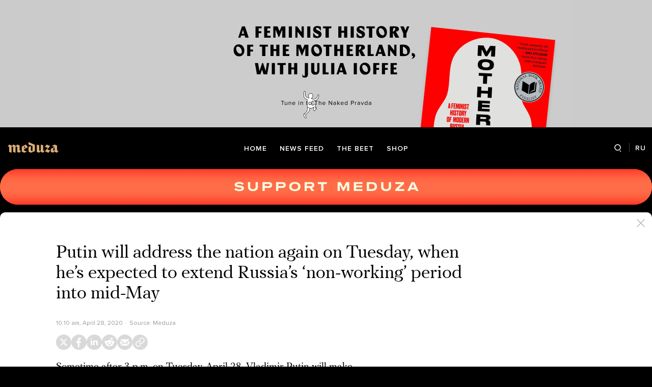

--- FILE ---
content_type: text/html; charset=utf-8
request_url: https://www.google.com/recaptcha/api2/anchor?ar=1&k=6LcM0iEfAAAAABz-lMzNTBlz9P1H-5yeCkeJJhJD&co=aHR0cHM6Ly9tZWR1emEuaW86NDQz&hl=en&v=PoyoqOPhxBO7pBk68S4YbpHZ&size=invisible&anchor-ms=20000&execute-ms=30000&cb=rwpjvzy2zw9w
body_size: 48746
content:
<!DOCTYPE HTML><html dir="ltr" lang="en"><head><meta http-equiv="Content-Type" content="text/html; charset=UTF-8">
<meta http-equiv="X-UA-Compatible" content="IE=edge">
<title>reCAPTCHA</title>
<style type="text/css">
/* cyrillic-ext */
@font-face {
  font-family: 'Roboto';
  font-style: normal;
  font-weight: 400;
  font-stretch: 100%;
  src: url(//fonts.gstatic.com/s/roboto/v48/KFO7CnqEu92Fr1ME7kSn66aGLdTylUAMa3GUBHMdazTgWw.woff2) format('woff2');
  unicode-range: U+0460-052F, U+1C80-1C8A, U+20B4, U+2DE0-2DFF, U+A640-A69F, U+FE2E-FE2F;
}
/* cyrillic */
@font-face {
  font-family: 'Roboto';
  font-style: normal;
  font-weight: 400;
  font-stretch: 100%;
  src: url(//fonts.gstatic.com/s/roboto/v48/KFO7CnqEu92Fr1ME7kSn66aGLdTylUAMa3iUBHMdazTgWw.woff2) format('woff2');
  unicode-range: U+0301, U+0400-045F, U+0490-0491, U+04B0-04B1, U+2116;
}
/* greek-ext */
@font-face {
  font-family: 'Roboto';
  font-style: normal;
  font-weight: 400;
  font-stretch: 100%;
  src: url(//fonts.gstatic.com/s/roboto/v48/KFO7CnqEu92Fr1ME7kSn66aGLdTylUAMa3CUBHMdazTgWw.woff2) format('woff2');
  unicode-range: U+1F00-1FFF;
}
/* greek */
@font-face {
  font-family: 'Roboto';
  font-style: normal;
  font-weight: 400;
  font-stretch: 100%;
  src: url(//fonts.gstatic.com/s/roboto/v48/KFO7CnqEu92Fr1ME7kSn66aGLdTylUAMa3-UBHMdazTgWw.woff2) format('woff2');
  unicode-range: U+0370-0377, U+037A-037F, U+0384-038A, U+038C, U+038E-03A1, U+03A3-03FF;
}
/* math */
@font-face {
  font-family: 'Roboto';
  font-style: normal;
  font-weight: 400;
  font-stretch: 100%;
  src: url(//fonts.gstatic.com/s/roboto/v48/KFO7CnqEu92Fr1ME7kSn66aGLdTylUAMawCUBHMdazTgWw.woff2) format('woff2');
  unicode-range: U+0302-0303, U+0305, U+0307-0308, U+0310, U+0312, U+0315, U+031A, U+0326-0327, U+032C, U+032F-0330, U+0332-0333, U+0338, U+033A, U+0346, U+034D, U+0391-03A1, U+03A3-03A9, U+03B1-03C9, U+03D1, U+03D5-03D6, U+03F0-03F1, U+03F4-03F5, U+2016-2017, U+2034-2038, U+203C, U+2040, U+2043, U+2047, U+2050, U+2057, U+205F, U+2070-2071, U+2074-208E, U+2090-209C, U+20D0-20DC, U+20E1, U+20E5-20EF, U+2100-2112, U+2114-2115, U+2117-2121, U+2123-214F, U+2190, U+2192, U+2194-21AE, U+21B0-21E5, U+21F1-21F2, U+21F4-2211, U+2213-2214, U+2216-22FF, U+2308-230B, U+2310, U+2319, U+231C-2321, U+2336-237A, U+237C, U+2395, U+239B-23B7, U+23D0, U+23DC-23E1, U+2474-2475, U+25AF, U+25B3, U+25B7, U+25BD, U+25C1, U+25CA, U+25CC, U+25FB, U+266D-266F, U+27C0-27FF, U+2900-2AFF, U+2B0E-2B11, U+2B30-2B4C, U+2BFE, U+3030, U+FF5B, U+FF5D, U+1D400-1D7FF, U+1EE00-1EEFF;
}
/* symbols */
@font-face {
  font-family: 'Roboto';
  font-style: normal;
  font-weight: 400;
  font-stretch: 100%;
  src: url(//fonts.gstatic.com/s/roboto/v48/KFO7CnqEu92Fr1ME7kSn66aGLdTylUAMaxKUBHMdazTgWw.woff2) format('woff2');
  unicode-range: U+0001-000C, U+000E-001F, U+007F-009F, U+20DD-20E0, U+20E2-20E4, U+2150-218F, U+2190, U+2192, U+2194-2199, U+21AF, U+21E6-21F0, U+21F3, U+2218-2219, U+2299, U+22C4-22C6, U+2300-243F, U+2440-244A, U+2460-24FF, U+25A0-27BF, U+2800-28FF, U+2921-2922, U+2981, U+29BF, U+29EB, U+2B00-2BFF, U+4DC0-4DFF, U+FFF9-FFFB, U+10140-1018E, U+10190-1019C, U+101A0, U+101D0-101FD, U+102E0-102FB, U+10E60-10E7E, U+1D2C0-1D2D3, U+1D2E0-1D37F, U+1F000-1F0FF, U+1F100-1F1AD, U+1F1E6-1F1FF, U+1F30D-1F30F, U+1F315, U+1F31C, U+1F31E, U+1F320-1F32C, U+1F336, U+1F378, U+1F37D, U+1F382, U+1F393-1F39F, U+1F3A7-1F3A8, U+1F3AC-1F3AF, U+1F3C2, U+1F3C4-1F3C6, U+1F3CA-1F3CE, U+1F3D4-1F3E0, U+1F3ED, U+1F3F1-1F3F3, U+1F3F5-1F3F7, U+1F408, U+1F415, U+1F41F, U+1F426, U+1F43F, U+1F441-1F442, U+1F444, U+1F446-1F449, U+1F44C-1F44E, U+1F453, U+1F46A, U+1F47D, U+1F4A3, U+1F4B0, U+1F4B3, U+1F4B9, U+1F4BB, U+1F4BF, U+1F4C8-1F4CB, U+1F4D6, U+1F4DA, U+1F4DF, U+1F4E3-1F4E6, U+1F4EA-1F4ED, U+1F4F7, U+1F4F9-1F4FB, U+1F4FD-1F4FE, U+1F503, U+1F507-1F50B, U+1F50D, U+1F512-1F513, U+1F53E-1F54A, U+1F54F-1F5FA, U+1F610, U+1F650-1F67F, U+1F687, U+1F68D, U+1F691, U+1F694, U+1F698, U+1F6AD, U+1F6B2, U+1F6B9-1F6BA, U+1F6BC, U+1F6C6-1F6CF, U+1F6D3-1F6D7, U+1F6E0-1F6EA, U+1F6F0-1F6F3, U+1F6F7-1F6FC, U+1F700-1F7FF, U+1F800-1F80B, U+1F810-1F847, U+1F850-1F859, U+1F860-1F887, U+1F890-1F8AD, U+1F8B0-1F8BB, U+1F8C0-1F8C1, U+1F900-1F90B, U+1F93B, U+1F946, U+1F984, U+1F996, U+1F9E9, U+1FA00-1FA6F, U+1FA70-1FA7C, U+1FA80-1FA89, U+1FA8F-1FAC6, U+1FACE-1FADC, U+1FADF-1FAE9, U+1FAF0-1FAF8, U+1FB00-1FBFF;
}
/* vietnamese */
@font-face {
  font-family: 'Roboto';
  font-style: normal;
  font-weight: 400;
  font-stretch: 100%;
  src: url(//fonts.gstatic.com/s/roboto/v48/KFO7CnqEu92Fr1ME7kSn66aGLdTylUAMa3OUBHMdazTgWw.woff2) format('woff2');
  unicode-range: U+0102-0103, U+0110-0111, U+0128-0129, U+0168-0169, U+01A0-01A1, U+01AF-01B0, U+0300-0301, U+0303-0304, U+0308-0309, U+0323, U+0329, U+1EA0-1EF9, U+20AB;
}
/* latin-ext */
@font-face {
  font-family: 'Roboto';
  font-style: normal;
  font-weight: 400;
  font-stretch: 100%;
  src: url(//fonts.gstatic.com/s/roboto/v48/KFO7CnqEu92Fr1ME7kSn66aGLdTylUAMa3KUBHMdazTgWw.woff2) format('woff2');
  unicode-range: U+0100-02BA, U+02BD-02C5, U+02C7-02CC, U+02CE-02D7, U+02DD-02FF, U+0304, U+0308, U+0329, U+1D00-1DBF, U+1E00-1E9F, U+1EF2-1EFF, U+2020, U+20A0-20AB, U+20AD-20C0, U+2113, U+2C60-2C7F, U+A720-A7FF;
}
/* latin */
@font-face {
  font-family: 'Roboto';
  font-style: normal;
  font-weight: 400;
  font-stretch: 100%;
  src: url(//fonts.gstatic.com/s/roboto/v48/KFO7CnqEu92Fr1ME7kSn66aGLdTylUAMa3yUBHMdazQ.woff2) format('woff2');
  unicode-range: U+0000-00FF, U+0131, U+0152-0153, U+02BB-02BC, U+02C6, U+02DA, U+02DC, U+0304, U+0308, U+0329, U+2000-206F, U+20AC, U+2122, U+2191, U+2193, U+2212, U+2215, U+FEFF, U+FFFD;
}
/* cyrillic-ext */
@font-face {
  font-family: 'Roboto';
  font-style: normal;
  font-weight: 500;
  font-stretch: 100%;
  src: url(//fonts.gstatic.com/s/roboto/v48/KFO7CnqEu92Fr1ME7kSn66aGLdTylUAMa3GUBHMdazTgWw.woff2) format('woff2');
  unicode-range: U+0460-052F, U+1C80-1C8A, U+20B4, U+2DE0-2DFF, U+A640-A69F, U+FE2E-FE2F;
}
/* cyrillic */
@font-face {
  font-family: 'Roboto';
  font-style: normal;
  font-weight: 500;
  font-stretch: 100%;
  src: url(//fonts.gstatic.com/s/roboto/v48/KFO7CnqEu92Fr1ME7kSn66aGLdTylUAMa3iUBHMdazTgWw.woff2) format('woff2');
  unicode-range: U+0301, U+0400-045F, U+0490-0491, U+04B0-04B1, U+2116;
}
/* greek-ext */
@font-face {
  font-family: 'Roboto';
  font-style: normal;
  font-weight: 500;
  font-stretch: 100%;
  src: url(//fonts.gstatic.com/s/roboto/v48/KFO7CnqEu92Fr1ME7kSn66aGLdTylUAMa3CUBHMdazTgWw.woff2) format('woff2');
  unicode-range: U+1F00-1FFF;
}
/* greek */
@font-face {
  font-family: 'Roboto';
  font-style: normal;
  font-weight: 500;
  font-stretch: 100%;
  src: url(//fonts.gstatic.com/s/roboto/v48/KFO7CnqEu92Fr1ME7kSn66aGLdTylUAMa3-UBHMdazTgWw.woff2) format('woff2');
  unicode-range: U+0370-0377, U+037A-037F, U+0384-038A, U+038C, U+038E-03A1, U+03A3-03FF;
}
/* math */
@font-face {
  font-family: 'Roboto';
  font-style: normal;
  font-weight: 500;
  font-stretch: 100%;
  src: url(//fonts.gstatic.com/s/roboto/v48/KFO7CnqEu92Fr1ME7kSn66aGLdTylUAMawCUBHMdazTgWw.woff2) format('woff2');
  unicode-range: U+0302-0303, U+0305, U+0307-0308, U+0310, U+0312, U+0315, U+031A, U+0326-0327, U+032C, U+032F-0330, U+0332-0333, U+0338, U+033A, U+0346, U+034D, U+0391-03A1, U+03A3-03A9, U+03B1-03C9, U+03D1, U+03D5-03D6, U+03F0-03F1, U+03F4-03F5, U+2016-2017, U+2034-2038, U+203C, U+2040, U+2043, U+2047, U+2050, U+2057, U+205F, U+2070-2071, U+2074-208E, U+2090-209C, U+20D0-20DC, U+20E1, U+20E5-20EF, U+2100-2112, U+2114-2115, U+2117-2121, U+2123-214F, U+2190, U+2192, U+2194-21AE, U+21B0-21E5, U+21F1-21F2, U+21F4-2211, U+2213-2214, U+2216-22FF, U+2308-230B, U+2310, U+2319, U+231C-2321, U+2336-237A, U+237C, U+2395, U+239B-23B7, U+23D0, U+23DC-23E1, U+2474-2475, U+25AF, U+25B3, U+25B7, U+25BD, U+25C1, U+25CA, U+25CC, U+25FB, U+266D-266F, U+27C0-27FF, U+2900-2AFF, U+2B0E-2B11, U+2B30-2B4C, U+2BFE, U+3030, U+FF5B, U+FF5D, U+1D400-1D7FF, U+1EE00-1EEFF;
}
/* symbols */
@font-face {
  font-family: 'Roboto';
  font-style: normal;
  font-weight: 500;
  font-stretch: 100%;
  src: url(//fonts.gstatic.com/s/roboto/v48/KFO7CnqEu92Fr1ME7kSn66aGLdTylUAMaxKUBHMdazTgWw.woff2) format('woff2');
  unicode-range: U+0001-000C, U+000E-001F, U+007F-009F, U+20DD-20E0, U+20E2-20E4, U+2150-218F, U+2190, U+2192, U+2194-2199, U+21AF, U+21E6-21F0, U+21F3, U+2218-2219, U+2299, U+22C4-22C6, U+2300-243F, U+2440-244A, U+2460-24FF, U+25A0-27BF, U+2800-28FF, U+2921-2922, U+2981, U+29BF, U+29EB, U+2B00-2BFF, U+4DC0-4DFF, U+FFF9-FFFB, U+10140-1018E, U+10190-1019C, U+101A0, U+101D0-101FD, U+102E0-102FB, U+10E60-10E7E, U+1D2C0-1D2D3, U+1D2E0-1D37F, U+1F000-1F0FF, U+1F100-1F1AD, U+1F1E6-1F1FF, U+1F30D-1F30F, U+1F315, U+1F31C, U+1F31E, U+1F320-1F32C, U+1F336, U+1F378, U+1F37D, U+1F382, U+1F393-1F39F, U+1F3A7-1F3A8, U+1F3AC-1F3AF, U+1F3C2, U+1F3C4-1F3C6, U+1F3CA-1F3CE, U+1F3D4-1F3E0, U+1F3ED, U+1F3F1-1F3F3, U+1F3F5-1F3F7, U+1F408, U+1F415, U+1F41F, U+1F426, U+1F43F, U+1F441-1F442, U+1F444, U+1F446-1F449, U+1F44C-1F44E, U+1F453, U+1F46A, U+1F47D, U+1F4A3, U+1F4B0, U+1F4B3, U+1F4B9, U+1F4BB, U+1F4BF, U+1F4C8-1F4CB, U+1F4D6, U+1F4DA, U+1F4DF, U+1F4E3-1F4E6, U+1F4EA-1F4ED, U+1F4F7, U+1F4F9-1F4FB, U+1F4FD-1F4FE, U+1F503, U+1F507-1F50B, U+1F50D, U+1F512-1F513, U+1F53E-1F54A, U+1F54F-1F5FA, U+1F610, U+1F650-1F67F, U+1F687, U+1F68D, U+1F691, U+1F694, U+1F698, U+1F6AD, U+1F6B2, U+1F6B9-1F6BA, U+1F6BC, U+1F6C6-1F6CF, U+1F6D3-1F6D7, U+1F6E0-1F6EA, U+1F6F0-1F6F3, U+1F6F7-1F6FC, U+1F700-1F7FF, U+1F800-1F80B, U+1F810-1F847, U+1F850-1F859, U+1F860-1F887, U+1F890-1F8AD, U+1F8B0-1F8BB, U+1F8C0-1F8C1, U+1F900-1F90B, U+1F93B, U+1F946, U+1F984, U+1F996, U+1F9E9, U+1FA00-1FA6F, U+1FA70-1FA7C, U+1FA80-1FA89, U+1FA8F-1FAC6, U+1FACE-1FADC, U+1FADF-1FAE9, U+1FAF0-1FAF8, U+1FB00-1FBFF;
}
/* vietnamese */
@font-face {
  font-family: 'Roboto';
  font-style: normal;
  font-weight: 500;
  font-stretch: 100%;
  src: url(//fonts.gstatic.com/s/roboto/v48/KFO7CnqEu92Fr1ME7kSn66aGLdTylUAMa3OUBHMdazTgWw.woff2) format('woff2');
  unicode-range: U+0102-0103, U+0110-0111, U+0128-0129, U+0168-0169, U+01A0-01A1, U+01AF-01B0, U+0300-0301, U+0303-0304, U+0308-0309, U+0323, U+0329, U+1EA0-1EF9, U+20AB;
}
/* latin-ext */
@font-face {
  font-family: 'Roboto';
  font-style: normal;
  font-weight: 500;
  font-stretch: 100%;
  src: url(//fonts.gstatic.com/s/roboto/v48/KFO7CnqEu92Fr1ME7kSn66aGLdTylUAMa3KUBHMdazTgWw.woff2) format('woff2');
  unicode-range: U+0100-02BA, U+02BD-02C5, U+02C7-02CC, U+02CE-02D7, U+02DD-02FF, U+0304, U+0308, U+0329, U+1D00-1DBF, U+1E00-1E9F, U+1EF2-1EFF, U+2020, U+20A0-20AB, U+20AD-20C0, U+2113, U+2C60-2C7F, U+A720-A7FF;
}
/* latin */
@font-face {
  font-family: 'Roboto';
  font-style: normal;
  font-weight: 500;
  font-stretch: 100%;
  src: url(//fonts.gstatic.com/s/roboto/v48/KFO7CnqEu92Fr1ME7kSn66aGLdTylUAMa3yUBHMdazQ.woff2) format('woff2');
  unicode-range: U+0000-00FF, U+0131, U+0152-0153, U+02BB-02BC, U+02C6, U+02DA, U+02DC, U+0304, U+0308, U+0329, U+2000-206F, U+20AC, U+2122, U+2191, U+2193, U+2212, U+2215, U+FEFF, U+FFFD;
}
/* cyrillic-ext */
@font-face {
  font-family: 'Roboto';
  font-style: normal;
  font-weight: 900;
  font-stretch: 100%;
  src: url(//fonts.gstatic.com/s/roboto/v48/KFO7CnqEu92Fr1ME7kSn66aGLdTylUAMa3GUBHMdazTgWw.woff2) format('woff2');
  unicode-range: U+0460-052F, U+1C80-1C8A, U+20B4, U+2DE0-2DFF, U+A640-A69F, U+FE2E-FE2F;
}
/* cyrillic */
@font-face {
  font-family: 'Roboto';
  font-style: normal;
  font-weight: 900;
  font-stretch: 100%;
  src: url(//fonts.gstatic.com/s/roboto/v48/KFO7CnqEu92Fr1ME7kSn66aGLdTylUAMa3iUBHMdazTgWw.woff2) format('woff2');
  unicode-range: U+0301, U+0400-045F, U+0490-0491, U+04B0-04B1, U+2116;
}
/* greek-ext */
@font-face {
  font-family: 'Roboto';
  font-style: normal;
  font-weight: 900;
  font-stretch: 100%;
  src: url(//fonts.gstatic.com/s/roboto/v48/KFO7CnqEu92Fr1ME7kSn66aGLdTylUAMa3CUBHMdazTgWw.woff2) format('woff2');
  unicode-range: U+1F00-1FFF;
}
/* greek */
@font-face {
  font-family: 'Roboto';
  font-style: normal;
  font-weight: 900;
  font-stretch: 100%;
  src: url(//fonts.gstatic.com/s/roboto/v48/KFO7CnqEu92Fr1ME7kSn66aGLdTylUAMa3-UBHMdazTgWw.woff2) format('woff2');
  unicode-range: U+0370-0377, U+037A-037F, U+0384-038A, U+038C, U+038E-03A1, U+03A3-03FF;
}
/* math */
@font-face {
  font-family: 'Roboto';
  font-style: normal;
  font-weight: 900;
  font-stretch: 100%;
  src: url(//fonts.gstatic.com/s/roboto/v48/KFO7CnqEu92Fr1ME7kSn66aGLdTylUAMawCUBHMdazTgWw.woff2) format('woff2');
  unicode-range: U+0302-0303, U+0305, U+0307-0308, U+0310, U+0312, U+0315, U+031A, U+0326-0327, U+032C, U+032F-0330, U+0332-0333, U+0338, U+033A, U+0346, U+034D, U+0391-03A1, U+03A3-03A9, U+03B1-03C9, U+03D1, U+03D5-03D6, U+03F0-03F1, U+03F4-03F5, U+2016-2017, U+2034-2038, U+203C, U+2040, U+2043, U+2047, U+2050, U+2057, U+205F, U+2070-2071, U+2074-208E, U+2090-209C, U+20D0-20DC, U+20E1, U+20E5-20EF, U+2100-2112, U+2114-2115, U+2117-2121, U+2123-214F, U+2190, U+2192, U+2194-21AE, U+21B0-21E5, U+21F1-21F2, U+21F4-2211, U+2213-2214, U+2216-22FF, U+2308-230B, U+2310, U+2319, U+231C-2321, U+2336-237A, U+237C, U+2395, U+239B-23B7, U+23D0, U+23DC-23E1, U+2474-2475, U+25AF, U+25B3, U+25B7, U+25BD, U+25C1, U+25CA, U+25CC, U+25FB, U+266D-266F, U+27C0-27FF, U+2900-2AFF, U+2B0E-2B11, U+2B30-2B4C, U+2BFE, U+3030, U+FF5B, U+FF5D, U+1D400-1D7FF, U+1EE00-1EEFF;
}
/* symbols */
@font-face {
  font-family: 'Roboto';
  font-style: normal;
  font-weight: 900;
  font-stretch: 100%;
  src: url(//fonts.gstatic.com/s/roboto/v48/KFO7CnqEu92Fr1ME7kSn66aGLdTylUAMaxKUBHMdazTgWw.woff2) format('woff2');
  unicode-range: U+0001-000C, U+000E-001F, U+007F-009F, U+20DD-20E0, U+20E2-20E4, U+2150-218F, U+2190, U+2192, U+2194-2199, U+21AF, U+21E6-21F0, U+21F3, U+2218-2219, U+2299, U+22C4-22C6, U+2300-243F, U+2440-244A, U+2460-24FF, U+25A0-27BF, U+2800-28FF, U+2921-2922, U+2981, U+29BF, U+29EB, U+2B00-2BFF, U+4DC0-4DFF, U+FFF9-FFFB, U+10140-1018E, U+10190-1019C, U+101A0, U+101D0-101FD, U+102E0-102FB, U+10E60-10E7E, U+1D2C0-1D2D3, U+1D2E0-1D37F, U+1F000-1F0FF, U+1F100-1F1AD, U+1F1E6-1F1FF, U+1F30D-1F30F, U+1F315, U+1F31C, U+1F31E, U+1F320-1F32C, U+1F336, U+1F378, U+1F37D, U+1F382, U+1F393-1F39F, U+1F3A7-1F3A8, U+1F3AC-1F3AF, U+1F3C2, U+1F3C4-1F3C6, U+1F3CA-1F3CE, U+1F3D4-1F3E0, U+1F3ED, U+1F3F1-1F3F3, U+1F3F5-1F3F7, U+1F408, U+1F415, U+1F41F, U+1F426, U+1F43F, U+1F441-1F442, U+1F444, U+1F446-1F449, U+1F44C-1F44E, U+1F453, U+1F46A, U+1F47D, U+1F4A3, U+1F4B0, U+1F4B3, U+1F4B9, U+1F4BB, U+1F4BF, U+1F4C8-1F4CB, U+1F4D6, U+1F4DA, U+1F4DF, U+1F4E3-1F4E6, U+1F4EA-1F4ED, U+1F4F7, U+1F4F9-1F4FB, U+1F4FD-1F4FE, U+1F503, U+1F507-1F50B, U+1F50D, U+1F512-1F513, U+1F53E-1F54A, U+1F54F-1F5FA, U+1F610, U+1F650-1F67F, U+1F687, U+1F68D, U+1F691, U+1F694, U+1F698, U+1F6AD, U+1F6B2, U+1F6B9-1F6BA, U+1F6BC, U+1F6C6-1F6CF, U+1F6D3-1F6D7, U+1F6E0-1F6EA, U+1F6F0-1F6F3, U+1F6F7-1F6FC, U+1F700-1F7FF, U+1F800-1F80B, U+1F810-1F847, U+1F850-1F859, U+1F860-1F887, U+1F890-1F8AD, U+1F8B0-1F8BB, U+1F8C0-1F8C1, U+1F900-1F90B, U+1F93B, U+1F946, U+1F984, U+1F996, U+1F9E9, U+1FA00-1FA6F, U+1FA70-1FA7C, U+1FA80-1FA89, U+1FA8F-1FAC6, U+1FACE-1FADC, U+1FADF-1FAE9, U+1FAF0-1FAF8, U+1FB00-1FBFF;
}
/* vietnamese */
@font-face {
  font-family: 'Roboto';
  font-style: normal;
  font-weight: 900;
  font-stretch: 100%;
  src: url(//fonts.gstatic.com/s/roboto/v48/KFO7CnqEu92Fr1ME7kSn66aGLdTylUAMa3OUBHMdazTgWw.woff2) format('woff2');
  unicode-range: U+0102-0103, U+0110-0111, U+0128-0129, U+0168-0169, U+01A0-01A1, U+01AF-01B0, U+0300-0301, U+0303-0304, U+0308-0309, U+0323, U+0329, U+1EA0-1EF9, U+20AB;
}
/* latin-ext */
@font-face {
  font-family: 'Roboto';
  font-style: normal;
  font-weight: 900;
  font-stretch: 100%;
  src: url(//fonts.gstatic.com/s/roboto/v48/KFO7CnqEu92Fr1ME7kSn66aGLdTylUAMa3KUBHMdazTgWw.woff2) format('woff2');
  unicode-range: U+0100-02BA, U+02BD-02C5, U+02C7-02CC, U+02CE-02D7, U+02DD-02FF, U+0304, U+0308, U+0329, U+1D00-1DBF, U+1E00-1E9F, U+1EF2-1EFF, U+2020, U+20A0-20AB, U+20AD-20C0, U+2113, U+2C60-2C7F, U+A720-A7FF;
}
/* latin */
@font-face {
  font-family: 'Roboto';
  font-style: normal;
  font-weight: 900;
  font-stretch: 100%;
  src: url(//fonts.gstatic.com/s/roboto/v48/KFO7CnqEu92Fr1ME7kSn66aGLdTylUAMa3yUBHMdazQ.woff2) format('woff2');
  unicode-range: U+0000-00FF, U+0131, U+0152-0153, U+02BB-02BC, U+02C6, U+02DA, U+02DC, U+0304, U+0308, U+0329, U+2000-206F, U+20AC, U+2122, U+2191, U+2193, U+2212, U+2215, U+FEFF, U+FFFD;
}

</style>
<link rel="stylesheet" type="text/css" href="https://www.gstatic.com/recaptcha/releases/PoyoqOPhxBO7pBk68S4YbpHZ/styles__ltr.css">
<script nonce="TgNqO_XIn3VXQ6YtAnrsLw" type="text/javascript">window['__recaptcha_api'] = 'https://www.google.com/recaptcha/api2/';</script>
<script type="text/javascript" src="https://www.gstatic.com/recaptcha/releases/PoyoqOPhxBO7pBk68S4YbpHZ/recaptcha__en.js" nonce="TgNqO_XIn3VXQ6YtAnrsLw">
      
    </script></head>
<body><div id="rc-anchor-alert" class="rc-anchor-alert"></div>
<input type="hidden" id="recaptcha-token" value="[base64]">
<script type="text/javascript" nonce="TgNqO_XIn3VXQ6YtAnrsLw">
      recaptcha.anchor.Main.init("[\x22ainput\x22,[\x22bgdata\x22,\x22\x22,\[base64]/[base64]/[base64]/bmV3IHJbeF0oY1swXSk6RT09Mj9uZXcgclt4XShjWzBdLGNbMV0pOkU9PTM/bmV3IHJbeF0oY1swXSxjWzFdLGNbMl0pOkU9PTQ/[base64]/[base64]/[base64]/[base64]/[base64]/[base64]/[base64]/[base64]\x22,\[base64]\\u003d\\u003d\x22,\x22N8KLwr0kw7Uowpk5HcKzcjkMwr3DmMKxw6LCulHDvMK1wqg6w5gbY30Kwq0VNGVkbsKBwpHDkhDCpMO4McONwpx3wqDDpQJKwojDssKQwpJ9KcOITcKiwrxzw4DDg8KsGcKsCCIew4AOwr/Ch8OlAsOwwofCicKCwrHCmwYiOMKGw4g5VTpnwpDCiQ3DtgPCv8KnWHjCgDrCncKtCilecCQfcMKxw5ZhwrVHKBPDsWJ/w5XChgF0wrDCtgbDhMOTdzFrwpoaeWYmw4xRasKVfsKgw7F2AsOuCjrCv1tqLBHDqsOwEcK8cFQPQD3DocOPO03CiWLCgXTDtngtwojDs8OxdMOIw5DDgcOhw4/DpFQuw6rCpzbDsBHCux1zw7kzw6zDrMOkwpnDq8OLWsKgw6TDk8OHwobDv1JLUgnCu8KycMOVwo9YamZpw4pdF0TDh8OWw6jDlsOYHUTCkAPDpnDClsOawqAYQAvDpsOVw7x/w43Dk04uPsK9w6ElBQPDoltqwq/Cs8O7O8KSRcKjw4YBQ8Oiw7/Dt8O0w4VCcsKfw7bDtRhoSsKtwqDCmmjCmsKQWUJkZ8ORH8Kuw4t7I8KzwpojZFAiw7shwr07w4/[base64]/J8KWVsOlHMO2R8OcQi1vNC90wok9LcKabcKEfcOgwpvDkcOqw6EkwoLCvggyw6U2w4XCncKJTMKXHGc8wpjCtSo4ZUF+YBIww6ZAdMOnw7fDsyfDlFvCkF8oCcOFO8KBw6/DuMKpVjLDj8KKUnfDk8OPFMOrHj4/NMO6wpDDosKWwqrCvnDDkcO9DcKHw5TDisKpb8KOC8K2w6VqE3MWw7bCoEHCq8OOQ1bDnWvCn349w4nDgC1BH8K/wozCo1nCow5rw6Y7wrPCh23CkwLDhWLDvMKOBsOUw59RfsOPKUjDtMO+w6/DrHgoBsOQworDg1jCjn1lOcKHYlTDkMKJfDnCrSzDiMKNO8O6wqREHz3CuwDCpCpLw6zDuEXDmMOZwqwQHxZhWgxMAh4DEcOew4spRkLDl8OFw5/[base64]/[base64]/ClsOmTkfDjcKUwoTCrsKOw49vwps5e3g9wp7Di0stDcK9dMK/fsOZw7wNcjLCvGBBNX91wp3CjcKew5xId8KZcAsfDSgCTcOjCTA8MMOdV8O2HiA/[base64]/DugTDswTDocOlwqfDjcKjOx0kLMO+w7LDv8K0w6HCocOZc2rDi3fCgsKsYMK8woJMwqfCncOSw55Zw61XXAIIw7LCsMKKDcOUwp53wo3Dk1zCkhvCo8Ouw5bDo8OefcKxwrItw6nCtsO/[base64]/[base64]/w5XDuljDlChcw7/Dhn/DlmjCiMODw6bClwwYU3PDl8O9w6BlwoV2UcKHH2HDocKaw67Dk0AVGFHCg8K5w4hxT0fDtMK7w7p/w7LDv8KNIn4qbcKFw79JwrPDtcOCLsKpw4HCnMKUwpN2Ynk1wqzClQXDmcKBwqjCv8K1LsObwqvCsxRJw5/CqSQRwpjClUcCwq8BwprDn3EuwpQiw4DCjcOLaD/Dr3PCnC/CrQtDw5fDvHLDij3DgGzCv8Kcw6vCrWEUdMOewovDryFzwoLDoDbCjyXDu8KWZcObYW3Ch8O0w6vDrz7Dphw3woVMwobDr8OxIsKAX8ObV8ORwrVSw5NvwocfwoZow4HDngrDs8O/[base64]/CqgxSwr13eQXDmGbDusOgwo/DngDDmXTCiMKMw6PDssKjw5XDhw83UsO6asKtBCrDtDjDpCbDqsKbRSjCkVxKwr8Iw6LDv8KpGlcHwqI5w6rCgEXDqH7DkivDjsObcwHDvG8RNmMXw69ow7bDmsOzWDJCw440Q08kaHExBibCv8O/[base64]/w757VMOZwqsSMsKYIcOFOz5xwq7DkSXDo8OoBcKywqnCgMOqwpxNw6HDqGvCj8OCw6HCtHPCocKgwo1pw6bDhk18w7JzXXzCpsKGw77DvHYVJsOvUMKtcQF2MB/DqsKLw4PDmcK6woRbwpDDncOXTjwFwpPCt2rDnMK2wrQ/MsKiwqLDmMK+AQjDg8KvUl7CoTkCwq/Do3IYw4ETwowww5R/w5LDkcOVRMKWw7VJMwh4fsOjwp56woEPJTxCGy/[base64]/Dj1hSw5/CtmLCt8OKw6xDEcKIDsONwrPCq34EVMOYwrw8U8OQw4sWw556AUArw7zCnMO0w6w8CMKLw7DCrwZ/Z8OHw60XC8K8wolVBcOPwrzCjW/DgMOJTMOPIgXDtSEcw7XCoUHDqW4Hw5dGYhdBXDxrw7hGVh9pw53DtQNUOcO9QMK6VxpRKS/CtcK1wrkQw47DlEglwovCswNeD8KSaMK6W17CqmvCpcK5AMKlwqTDo8OcXsO/[base64]/DuFcMfFrDvcO+UDnDhMO6wq07w5lIWMORODlaQsOTQFJtw4olw6YOw7zClsK3wroLanlmwpEjacOuwofDgVNoUDJ2w4YtLmXCsMKfwqVFwq0Bwo/DjcKdw7g2w4hiwpTDsMKgwqXCjE3CucKPKTdNKlthwpVCwoo1bsOnw7TCkWsCOTrDoMKnwoBewqwWZMKdw7VNQi3CrQdOw54lwpjCkHLDkB8dwp7DqlHCs2LCgsO0w6d9ajk+wq5oDcKwV8K/w4HCsmbChhHCrRHDkcOPw5fDh8KkScOtEsORw51QwpI+PSlKQ8OiO8OAw5E9REt+Hm8+asKHHltXAgTDucKdwqMhw40PGyjCucKZZcOXEMO5w7/[base64]/CnlR6w5LCkyItw5jDlz4nCAM/XCHDkcKGMDlPXMKybQQ4woMKBwAnG2teEX1lw5jDvMK8wojDjX/[base64]/fsO7wroewqIOQXPDucKdUHhtd8KdwrLCtQt5w7BHCXMTQVLDtkzDkcK9w4XDtcOmQyzDssKrw5/Dn8OuCjFiDUzCtcOXRV3CriMzwqFew7ZDISrDs8OIw4QNO2FoW8K+w7ADU8Kowp9kbnFRMHHDvnduBsOgwolDwp/Dv2LCp8OcwrxoTcKnemt2LUkxwqXDo8OiYcKzw47CnGNbV0zCjmgGwrNLw7HCkVFbUxNlwoLCpDpBVH08BMO6HsO7w58kw4/DhSPDuWhSw4HDhDU0w5DCuwEAKMOMwr9bw5XCncOOw5rCicKoHsOcw7LDukEvw59Qw5BAJsKjZcKBwoIZTsOKwqITwpUaXMOIw7p/OgjDncOLwrEVw5IlYcOiIcOSwrLDisObQBtccyLCryfCpivDocKcWcOhwrDCssORA1MKHBHCmQYjIQNTDMK0w74wwpEZRWofPsOUwqw4RcKjw495RsOXw5AMw5/CtgzCjy57E8KcwqzCvMKDw43Dp8K8w6PDosKDw7vCt8Kbw5Brw49sF8OuScKsw5Jbw4jDoxhbB2ETA8OWJBBZZcKFbS7Dhzg8SHQswpvCh8O7w7DCr8KGScOmesOeWn9Mw4B7wrHCn0sNYMKfDkDDhm/CssKrGXfDocKkDcOILCtrb8KzJ8OxZSXCnAk6wpMOwqE/ScOMw7jCkcKBwqDCq8OBwpYlwo9lw4PCn2LDjsOgwqLCikDCjcK3wrFVY8KzD2zDk8OvKMOsZcORwq3DoCvDrsKGN8KcBX52wrPDv8KTw4EXOcKRw4bCm0rDlcKNNcK2w5puw6jCqcOfwqfCq3Egw4s6w7DDh8O5fsKGw4/CosKGYMKBNkhRw7Zawo9/wpLCi2fCjcOydDsOw43CmsO4aQZIw4jCjsOuwoMBw4LCh8KFw4rDgXd1bAzClQwGwprDisOkLA3Ck8OIV8KREcO6wpLDrT9wwrrCvWk3H2fCksOwfXh/[base64]/DhMOPw4M+Rx/[base64]/w4FYfcO5c8KcwppiFi/Dnh0JDsK8XjfCmsOCw6tPwrIbw7Nkwq7CksKMw4HCsUXDh0ltKcOyYnJETmbDnUoOwqbCiyPChcO1Mh4Kw7g5HmFQw6nCjMOvJnPCkk4McsOuL8KBH8KtbMOewo53wqfCnnY4FlLDtWPDmHfCgGViW8KIw4NDE8O/PkEswrPCo8K5J3dgXcO/[base64]/[base64]/DmFrCiDI7wrrCiB3CuMKTwrXDjz5tBWNKFcOZwro+EsKTw7PDssKbwoDDqDEJw7pKcHBeGMOLw5XCk1cZesKwwrLCpAd8EULCmTJQYsOXFMK2axrDhcOGQ8KxwpZcwrTCgz3DrSJrJkFtNHnCr8OSClTDg8KaGcKQDU8UNsK7w45qRMKyw4sbw6TCgj/Co8KDLU3CghvDlgPDvcO1w5FXTMOUwrrDtcO4HcOmw7vDrcOCwqpYwoXDmcOrITYvw5LDmXwDfxzChcOdZcOAKAEqbcKHF8KwanYqw5kvBTLCnz/DpFPCocKvH8OQNMK5w6lKTx9Fw59cD8OuTREAcTbDhcOGwqgwMUZOwqdnwpDDsTzDtMOYw6DDtEAQcA4rdlxIw6hzwoUGwpgDL8KMUsOyKMOsbQsbbinDri5HfMOMdQMNwoDCqQw0wpXDhFHChm3DmcKVw6fCkcOFI8OScMK/KVXCsnLCv8OQw5/DlMK5GQjCosO8VcKCwobDrB/DhcKKS8KpNnJ1KC41DcKfwoXCrVbCq8O6CsOkwobCpivDlsOYwrEIwoMPw58uOcK3BAnDhcKNw5HCpMOrw7hFw7cMcQ3DtSACSMO4wrDDrWbDmMKbKsOgNMKnw69Uw5vDkQ/[base64]/CnsOBwp3CoDlMw6w+RWQfw5guwqPCpMOKwpMxwo/DhcOPwo90wqgWwrJCC2fDhxp5NhQZw78cWmlTP8K1wqXCpBF3c1UAwqLDnMOcESoEJXI7wp/[base64]/Dq8KIw6lqw6zCjyPCnsOqw7lKwotgw7PDosOXwrcWfxvDogQFwq0Hw5LCp8OBw7kyAXRWwqxQw7HDuyLCsMO/[base64]/IMK5VMOvw55/PcKcf8OJw798w7/[base64]/DncKZw6XCuMKrbCDCny8tJ8K1JHrDoMO/w4M+D8KuwrNSEcKqRcKpw5TDpcOjwqjCvMKvwpsKUMK4w7Nhbyx9w4bCqsOKYxpDVCVRwqc5wqJEJsKAIsKAw7F9esKUwog9w75LwpvCvXg2w7Rrw4dEe1NIwonChGsRQsOFw74JwpkNw5AOWsOJw4/[base64]/CrcK1wrbCpsK1DsOteDDDjMOHRhRQM8OdXTnDr8O4ccOWHyZ1CMOVJ0oFwrzCumMmUMKQw7Usw7/CrMKqwqbCqcKAw7TCrgTDmGbCl8KzPBEYRCgDwpDCkVbDhkLCqyXCi8Kyw58Rwr0lw5MNAmxKVz/CtlQwwqoCw5lyw5bDmi3DvnTDssK1GmhTw7DCpMOJw6TChFrCtsK4TcKWw6RGwrwgYTdwXMKtw6/DnMORwpvChsKuGMO4bwzCnBt1wr/CksOCF8KswrdKwphFGsOvw7NhY1LCiMOuwqUFc8OEIXrCq8KMcgwVKHM7GzvDpjhsbRvCs8KBVxMqXcKcT8Kgw5jDuU7Cr8OrwrQ8w6bCmU/CkMKJGzPClcOQQcOKFl3DhDvDuwt9w7tYw5hXw4nCpnnDnMK5eGnChcO0OG/DvTXDtWEMw4rDniM7woUJw43ChENswrYMcsKnKsKtwpnDnhEdw73CnsOrTsO/[base64]/DtcKiwqIMYl0Hw6kdw7RPS8K0WsO1wpjCgVnDk1/CpMKpcghWb8KhwpbCrMOVwq7DhcKIeSs8YV3ClgPDkMKuYUwif8KjW8Oyw57DmsO8G8Kyw401S8K8wq0YFcOkw5/DpyZ/w43DnsOETsOjw5UpwpR2w7nCosOLR8K/wqdsw7bDuMOxJ1DDvlVdw7zCv8ORRAfCvgHCvcKMbsKyIE7DosKsc8OTIggSw79+LcO6UEcNwq8pWQAawqgqwpZrM8KvBsKTw5ZMQ0LCqFXCsQA5wpHDqMK2wrN5fsKKw53DtQLDrRjDmnhYS8Oxw7jCvzrCj8OoPcO6JsK/w6oNwr1PLVIFMV3DocOFORnDuMOYw5bCr8OSPHcJSMKYw7oFwoPCo0BBVwRNwqMRw7ABJER/d8O7w6B4X3zClHrCmgwgwqfCgsOZw5oRw7nDpA0Sw4XCvsKrd8O+Cj8gUVIaw6nDtQ/DuVZNTBzDk8OKUcK2w5ouw4VVE8KewrbDtybDuRF0w6wCbcOVcMKZw67CqgNvwol1JArDssKIw57CgkDDrMOLwrxQwqk4S1LCrEMkc2XCvFjClsK0LcOyA8Kcwp7Cp8OTw55UI8OHwpB8PknCtsKaJ1DCkR1mcFjDpsO/wpTDmcOtwrchwrzCqMKLwqRWw4dZw4Ynw73CjDxVw4k6wr4lw5AnPMOuasOSNcK4w55kRMKgwq8iDMOFwqQuw5AUwqQXwqfDgMOODsOOw5TCpSwCwphYw5c0RCxcwrvDh8KMw6fCozzCn8OLZMKQwpwRdMKCwrp+dVrCpMO/wpbCujbCksKnIMKhw7/CvEDCi8K9w79swoXDkC9gSwsKa8OPwqodwpfDrsK/[base64]/Dll/DqknDqS5eAMKmKnJbA8KYw6HCtsK4ZU7ChTjDtCnDtsKbwqZ8w4oeX8OawqnDgcOVw414w5xDM8KSCn9pwrB8ZG7CnsOeXsOWwoTCiWQ3QR/DhhPCscKxw7DCh8KUwrfCsnAxw4fDlW/CocORw50swo7ClAd3dMKAM8Kzw6fCqsOMLxHDrHZZw5LCmMO8wqlCw7HDh1fDl8KyfSUDIiMrWhI2csKWw5bCml91dMOZw7c0DcKkcRXCp8OKwrPDncODwohYRCEjD3E5ThZ2CMO/w6QmTinCrcOaLcOaw4MLWHnDqgnCvXHCsMKDwqnDn3JPVA0Hw7RBCT7DiSNTwoghXcKcwrPDng7CmsOtw6xTwpbCnMKFa8O1TmXCjMOgw5PDp8OicMO4w77Dm8KNw50OwpwawoZ2wpzCj8OuwooBwrPDhMOYw5bCnCoZRMOQPMKjZH/DvzQ8wpDCmyctwrPDlnQywolCwrvDrSzDlDtcBcK+w6lPcMO8KMKHMsKzw6wiw7bCuDDCi8OnDhc0KwDCknXDtBo3wqFyc8KwRlxEMMO0wonCtz1Fwop5w6TClitVw6rDkXMmZBHCvsOcwpk2d8Odw5/CicOmwpdfb3PDo2IPN3MYQ8OedW5Ec1TCq8O5ZBZaRwNiw7XCosOdwofCi8KhUGAKPMKgwo8lwpQxw5rDk8OmFwzDuxNafMOAdhLCpsKqBjjDj8O9IcK5w6N9wpDDug7Dh03Cty/ClDvCs2bDocK+HgMTw4FWw4oCAMK2YMKNNQFaOAzCqRTDozHDtl3DjGvDuMKpwrh3wpPDscKzDnDDqDPDkcKwMivDhRvDq8Ouw4Q3DsOCBWESw43CiHjDlw/DgcKPWMO4w7XDpD4dS1zCmCjDnF3CgDE+dTPCmsOjwrgQw5bDgMKQfBbDoiheM2zDscKTwoXDiGnDvMOVQVjDpsOkOVNQw6N3w5LDh8KyYRzCr8OoPig+WMOgESrDmAfDhsOSEUXCnC8pEcK9wojCqsKDXMOnw6/CtQRNwpIqwp0tEwPCqsK9LMKNwpdwOm5OLixCAMKBAAFtX3zDj2YPQU9ZwqzCmxfCoMKmwoLDksOmw5ggIhXCisOBw70ta2DDjcOzRkpHwooGJ38eaMKtw53DvsK3w55ow5U9QC7CtlJSXsKsw4VaIcKOw5EbwqJbdcKKwqIDEw9rw79QQMKbw6Zcw4HCuMKqKn/ChMKue3gVw6Mtwr5jYyDDr8OTLA3CqjY0BW8rcAZLwoRGSWfDrw/DqsKHNQRRTsKtZcKEwpdTei7Ck0LCrkpsw4gJESHDl8O3wovCu27DpMOVeMOowrwIPAB4ZT7Drzt6wpnDqsOHBSbCosKYMg8kMsOdw7/Ct8Kxw7HCgSPCh8OrAWrCq8Oyw68twrjCqjPCnMOtLcO4w61mKGo+wqXCsQtCfQLCk18/SkMJw54aw5DDg8O3wrMLVhdgLTsCwpjDhgTCiF0vccK7DSjDi8OVRgjDgj/DlMKfTjB6fMKcw4bDhhkTw6bCiMODK8Onw7fCqsOCw65Gw7/[base64]/Dn8KCHEEOwr4SSMKbw6/CmTDDl8KXKS/CisKZw6bDo8O9w4MlwpHChcOCD18Sw4zCsE7CsS3CmUknYzsbayM6wrvCn8Ouw7kDw6HCqcKfR0HDvMOVbBbCqF7DqhvDkQBiw40aw63CjhRBwoDCjz9GJXbDvyYbAUPDpkB/w6DCqMOCC8OdwpTChsKCPMKuf8KRw49Tw7ZMwobCrj/CqgcxwonCgQhCwr3CtibDnsOYMMOzeUdhFcO9JAAlwoTCoMO6w6tbTcKsQDHCmXnDimrDgsKvOVVLKMOEw6XCtC/ChsO/wofDuWljUEHCvsKkw4/DkcOiw4fCrRFGw5PDnMO6woBDw6cHwoQPX38Vw4fCnsKGCF3Dp8OwS27DvWrDusOFAWJVwoc8wrRJw6dOw7XDpQ8Fw74yLMOXw4AzwqLDiyVrWsOKwp7Dp8O/[base64]/[base64]/O0N0wpdhwqF2PijCicOaw5PCjxAmw6tKZ8Oxw5DDp8KofgVWw6rCjGLChSDCqMKLWh8cwpXCjGhaw4bCgx9JbxHDsMO9wqYvwpHCgcOxwrs+woI4JsOXwpzCvhLCgsKswobClsKqwrNdw6tRDSfDtwRHwqNNw4hLLQjCnTIbGsOwbDpvVznDvcK3wr/Ctl3DqsONw6F4JMKoPsKAwqwIw7/[base64]/Di8K2w70/[base64]/[base64]/[base64]/CrcOxcS/Dn0NVHzXDncOgE8KtInwnZsOrPXDDpMOYCcKUw6bCtMKoF8Kfw7bDu0bDvy3CumfCm8OWw4XDsMK1IXU4WmgIN03CgcOmw5XDtsKJwp7DmcO+bMKVKx1CAy40wrcAPcKccUDDl8Kcw5obw7vCkgMUwrXCuMOswozCqDrCjMO9w5fDnMKuwrp0wos/PcK/wrbCi8KjecOBa8KpwovCscKnMlvCp2/[base64]/elvDgMOEw6TDu2/CvsOjVCBLQyHDvcOiDTbDr8Oqw6bDvi3DgwsgXMKGw4hvw4jDhy4Iw6jDmBJFMMOkw5tRw5Jfw4tTFMKEYcKiNcO3ecKUw7UZw7gPw4oKecOVE8O5FsOtw6XCisKiwr/DnQETw4HDgF8sJ8K/CsKAPsKHC8OwCypbY8Ojw7TDk8ObwrPCl8K1c1RzL8KXUS0MwrXCvMOrwrzCscK9B8OVNRpVTlV3cGVsb8OrZsKswq3DgMKjwqcOw6/ClsOtw617YcObNsOKdMKOw7cnw4DDl8OdwrLDssOkw6UDOUXCpn3Cs8OkfSnCkcK6w5PDkBjDoVXCvcKiwqdHNMKoS8Oaw5nChnTDlhd/wqTDusKfUMOWw6PDvsOcwqUmGsOqw43Dh8OMKMKKwrlQbsKFXS3DkcK5wpLCv2QFw7fDtsOQQ0HDjibCocKJw4A3w6E2LcKnw6hUQsOtUSXCjsKOMDXCijXDjhN2M8OfQkfCkErCoQXDlljClUHDkFQJXMOQEMKkwr3DrsKTwq/DuhvDim/CqmTCmMKbw6deKxPCsmHCmTPCjMOUHsOsw4BRwr4AccK2c2l3w6NYW1RSwrTCh8O5BsKuMwLDumPCpsOMwq3Cig1AwoDDgH/DkUElPDPDki0Ieh7CssOCCcOYw4gyw7Ybw6MvaTB5LC/CjcOUw4fDpGJTw5bChxPDvS/[base64]/CpMK3QnPCtH9ow64rdxpgwprCgsOMIcOsI3rDlMOVecKbwo7Dq8OMM8Opw6fCicOrwo5Kw7Y5CMKqw6oDwr0HHGF8R2xrVMK1Ph7Do8KFXcOKUcKyw5cZw4F3Qi05QMOuw5HCiDEne8Kfw7fCqMKfw7nDqgNvwq7DghIQwrlww6EFw5bDqMOYw600TsKVFWo/bgnCsQFjw6BgBno3w6fCmsKQwonCpGI2w4nDucO7Kz/DhsOAw5DDjMOcwoTClV/DvcKOWcONFsKkwpTCr8KcwrzCmcK1w47DlMKUwoIbYw4bwofDnUbCqXpCZsKIYMKVwoXCjsOgw6tqwoPCgcKtwoYGCAFcDw50wpRSw5zDssKHf8KsPVTCksOPwrvDtMOfBMOVVcOYBsKOI8KjIinDmwLCqSfDll3CgMO3JhPDlHLDl8KgwosCw4/DihFawr7DtsOFRcKNf3ljTVM1w6hWVcOHwoHDoHhQM8K2w4MPw6AyTmnDj3kcfUggQxfCrndhXBLDoz7Dg3pKw6/DuUlBwovCqMKQTSJrwpjCocK4w4dAw6ltw6NHU8O7w77CuSfDnH/CgGFZw7bDv2rDk8KbwrA/wosVWsKWwp7Cj8ObwrBNw5oFw7PCgyXCnCERXTvCt8KWw4TCksK9asKaw7nDjSXDnMOKc8OfHi4iwpbCsMKJFQo0dsKdWRc1wrQkwr82wpoMCsKkN0/Dq8KFw4cWRMKLXC9Yw4UhwpfDpTtvesOZCVvDtcKzM1nCncOGTBdKwoxNw6MFXcKww7bCpcOMH8OZdDAWw7PDncO/[base64]/[base64]/DsMKMDiBCw60tOMORd8KRw6UuFcKxIAV2HXVbwrBzSSfCgHfCnMOSTxDDgMO3w4XDrsK8BQVQwo7Dj8Ocw77Cp3nCgVgrOyEwEMKIFMKkJ8ObVMKiwoIUwoLClcOLAMKTViTDox8twrAPUsKUwp/DnsKPw5Imwr92Q2jCs27Dn3nCuHPDghpXwrxUGz0abWNMw49IUMKUwrvCslvCusO1D3zDtyjCplPCjlFXZ18RaQwCw59XDMK4fcOFw4FAdXbCjsOEw5vDll/CkMOYUkFtCDDDvcK/[base64]/[base64]/[base64]/CuD9MAMOPbsOnLsOPGXBwNSROw6AiwpLDklE1X8Ojw6jCscK9wqYIWsOiHMKlw4gYw78SD8K3wqLDrC7DhT/CrsOGRBXCrsOXPcOjwrXCtUYZRGPDpH/DocOUw4N0ZcOeI8OrwplXw65pNHzCmcO2EMKBDD0Fw6LCu10Zw4lUTTvChQJQwrlkwpNDw4kpVzTCnzPCksO1w7vCmcOBw4vChn3CqMO2wrlCw4g/w6ksQsK2Y8OoTcKEbGfCrMOyw4jDky/CncKlwogIw63Cq2zDp8K/wqLDlcO8worCncKgcsKvM8OVeVx3woQMw6YpABXDlQ/Cjj7CpsK6w7gAbsKtZzsvw5IqXsKRDitew4bCgsOcw6jCnsKTwoI0QMOkwrfDnAjDlMKPRcONNSvCn8OJcRzCj8Khw6N8wrHCr8OKwrohcCHDgcKaSDA6w7jCqwJOw6bCggRXW2Ikwo9xwplWZsOYPm3Cm3/CkcOlwrHCgl1Qw53DocOUwpvCtMOZQ8KiQ2zCvcOPw4fCuMOGw5sVw6PCpSEfLnMuw6zDr8OkCj8WLsO4w7RlfmvChMONNh3CiGBswqxvwo5nw5ptCQgrwr3DnsK/URjDnDkYwprCkQtYUcKWw7rCpsKvw6dZw4MwfMOyLVPCmwXDjgkXEsKEwrEhwpbDhzRIw6xyQcKBwqPCuMKqAAfCv296wprDqUFmwp80c13Dn3vChMOXw5HCtVjCrAjClBNKfMKbwq7CtMKOwqrChn4Dwr3DvsOCK3rCpsOGw7LDscO/eB5Wwq7CiB1TYnUrwoHDscKPwojDr3N2AivClxvDgMOFCcK1HmNdw77DrsK7LcOKwpZiw7xaw5zClR3CrDpANBjDpsOdYsOtw5Rtw5PDuy7DtWE7w7TDvFbCmsOcC2YQPVFhSmvCkCInwqjClDfDicOlw6XCtA3DscOQX8KlwprCrMOKPMOVCz3DlAYzXMOJBh/DsMO4FsOfCsOpwp3Dn8KOwoJVw4fCgFvCq2tEJXZCL1vDgVrDq8OxWcONw5LCi8K/wqDCucO7wpttCnA+FCEGVlQCZcOFwq/Ch1XDgFtjwoRlw5fDvMOrw78Cw7vCtsKqbAI9w6kUc8KlTT7DpMOPX8KtQR1Rw7fDly7DnsKjHUkTQsKUwpbCmEE9woPDtMOmw6F3w6fCuiReF8KqQ8OAHHfClMO1cGJkwq5BVsO2GF/Dmn9vwr0nwqwWwqBaSCTCljbCq1/DlzzCnk3Dp8OLSQVSeCcew7zDqUAWw6/Cm8OVw5w4woHCoMODQl0ew6RCw6YNcsKceXLCkmjCr8Kma1JJQ23DjcK+TnzCj3NZw6s+w7kXBAQsIkbDocKkOl/Cl8KgcsKqa8Omw7didMKFcnUcw43CsC7DkAZdw7gQUSZXw7ppwprDgHbDiz0WIFZ/w4XDjcOUw6kmwpk+AsK7wr4gwprCtsOmw67ChRHDk8OFwrjCgmFREXvDosKBwqRlV8Odw5pvw5XDrwJuw6N9d3dQa8OnwrUKw5PCosKSw5E9ecKPLcKIccK1Dy9Yw4IRwpzCmcKaw4PDskjCrGo/YEgdw6zCqDJMw4tUC8KHwo5wacOWKAJ3Z1B3QcK+wr3CgS4LIsKcwqF8SsKOJMKuwpfDu10Vw5PCvcKdwq4zwo8xWMKUwovDglPDnsKkwo/DpcKNVMKcFAHDvyfCuHnDo8KDwpfCj8OFw6dPw7gSw6rDuRPCocOSwo/DmEvDosK9eBwgwrJIw7cvbMOqwrANXsOJw7HDrw7Cj3LDjSV6w75QwpHCvg/Du8KkLMOcw7LDkcOVw5gzK0fCkCR3wqlMwr1mw4BSw5R5CcKDPSXDrsKPw6HCl8O5UUBWwrZeTggFw5LCu0TDgVoPaMKIDGPCvWTDhsKtwq/DsRYhw6XCjcKww6sET8K+woHDgD7DrEPDgR1hwpzDsmzDhUAJBsK4C8K7wozCpn3DgT/[base64]/BMKTwrQywqEdQMKvAMOgAyPCrMKqQkh0wq7Ct1R6CsO0w47Ch8O7w6rDpsKKw6R1w59Pwrhrw4Q3w4fCvHYzwol5bFvCgcKFVsKrwrIBwo/CqyMnw5wcw4LDqgDCrh/[base64]/[base64]/wobDqcKWATbDh8Ohwpgjwph0D8OxalHCrsOHwobDt8OdwqTDpT8pw7PDoUYnwqIzBEHCqsOsLnFdWDtnKMOGUMOkJ2p/MsKvw7vDvXFRwp8kOG/[base64]/CmcOmw7XDjmvDpWPDsS0bw4rCvcOOw5NKcsKVw7jCtSbDisOOAD/DtMOUwqN8VDtUCMKtPRB7w5pXP8Ovwo3Co8KWCsKLw43DlsKUwrjChgphwot0wpMCw4fCvsKlHGjCh0DCosKpew06wq9BwrJWMMKTSh8/[base64]/[base64]/Cm8K0wqPCqH3DhMKvwq1+woDCmcK1VFzCqAIOf8Kiwo/CqsOTwoMDw4RlfcO7w6UOQcO4W8OHwobDgS0DwrDDhcOacsK3wotsC38owotLw5XCj8OywqnCmVLCsMOcRBzDgcOgwq3DuEQIw6pPwqNnUsK+w7U3wpDCuywmRwVhwoHDn0bCpCMNwpwgwpbCtcKjE8KNwoEmw5RKbcOKw45mwrw2w6/CiXrCk8KRwph/KSdJw656Ax/Dr2TDjnNzdB4jw558GXJ6w5YjKsKhaMKlwpHDmFHDqMKmw5TDlcK3wrxYcnDCsQJ3w7QlIcODw5jDpFp+WH/[base64]/w5/Dt8KZIQc+dsKWw4/Csn/[base64]/CjMOEwr/[base64]/CtMKtw7t0S8K6w71yM8Orw48zOQ1fwr14w5LDvsOwaMKew63DvMO1w6TDiMOlV3l3EQbClGZJPsO5w4HDrQ/Ck3nDihrCncKwwq02ZX7DuHPDqsO2VsOuw6NtwrQMw73DvcONw4BIA2bCiUAZUgU4w5TDgMK9NMKKwqfCoSYKw7ZWGmTDs8OodsK5OcKKScOQw5rCslkIw4bDvcK3w61Vw5fCqxrDscKQQMKlw6Bpw6bDiA/[base64]/w6N8V3rDmcKGwp/DlB/ClQHDksORG0rCg8OCRnPDosK4w5JhwpHCnXZuwprCqBrDlC7DmcOcw5bCkW1mw4/Du8KDwrXDvnfCucK3w4XDpcOVUcKwBhY9NsOuam1ZHXIgw55/w6zDqj/Cq3/DvsO7LgHDuzbCi8OFLsKJw4rCucKzw4E2w7PDgHjCt30sal1CwqPDig3Cl8OQw63CkcKgTsOcw4EPEldEwro4PEhEFWJWH8OSBBDDv8K0TQ8fwqsMw5TDmcKYYsK8bGTCjjVSw6s/LWrCq0ccRMOSwp/DgHTCnwhQcsOOWFlZwpjDi38iw5krT8K8wqDCgsOrJMOGw53CmVfDoDBdw6M1wonDi8OpwqhBM8KYwpLDocK6w48RAMKaCcOcI0LDow/[base64]/[base64]/Ct8Oowo85w73DmsOZwqJHHRJ5ZcOnw6jCsg3DuWDCu8OFOcKcwonDkXrCuMKafsKiw6ovMSAJbMODw5pyKiDDtsO4UcKdw4PDsDRtXyXDsAArwr0Zw6HDrgnCjyUYwr/[base64]/CpsKSEMKAw7BNDcOTwpENwrdSXsOnSyHCihk6wq/Dv8Oaw4PCqWbCj3zCpgtPEsOLYsOgKxTDlcOfw6Flw6UrRTbDjRDDosKSw6vCi8KuwrrCv8KbworCgynDrzQddnXCogc0w6zDlMOTU35vP1FFw5zCscKaw4Z3f8KrW8OKVz0cwp/DnMKPwqPCq8K/HDDClsO4wp9Xw5vChkQ7K8K6wrtnIV3Dm8OQP8OHZ0nCj20pcGN7OsKFXcKew78eLcOww4rClCw6wpvCkMO9w7TCgcKZw6TCjMKYd8K4X8O4w759X8K0w6B+NsOUw6zCjcKnScOWwokUA8K1wo5hwpjCqsKJC8OIWl7DtAUeTcKXw4E1woJYw64bw50Iwr/CjQhzQcOtJsOGwp4XwrrDj8ORAsK+QAzDhsOKw7PCtsKsw7A8G8KJw4DDpRMmMcKSwrcAcEJXV8O+wqlPGTJbwpIqwr5owp/DrsKDw5how4lbw7fCgQN1c8Omw6PCgcKEwoHCjArDj8OyP3ANwoQ0LMK/wrJialnDjFXChWZewr3DpybCpVrCu8KBQcKIw6FfwrXCvlTCvm3DgMKHJyzDhMOfXcKfw4fDvXJvBGrCoMOKPGjCrXBqw6TDvcKuY1LDmMOEw5xAwqgFN8OhJsKqX1vCunDClhUww55CSCzCv8KZw73CtMOBw5nDmcO0w68qwpRmwqzCpMKXwq/Cg8OXwrEbw57CvTfCjnJcw7nDtMKqw5TDqcObwoPDlMKRMHbCnMKbUmEvdcKPAcKsWgvCjsOPw5V8w5HDv8OuwqLDkVN1F8KQTMK/wrXChcKbHy/DpAMPw6fDlsKGworDvMORwoIFw7NcwonDo8ODw7fDq8KVBsO2ZT7DvsOEB8KMYWvCncKQK0XCisOpbEbCuMKDTcOIasOvwpIkw5IywoxrwqvDhwjCn8OXdMOow7DDpiPCkx56KzDCr1M2fHDDuBLCkUvDvy/[base64]/[base64]/Dp8Oww7zCrhfDgcKDKEbDocK0wrY5wrbDoFo3wpgzH8KaI8KmwojDrcO/fk9hwqjDvFccLTdSYsOBw6ZdTcKGwp7Cj0XCnDBuasKWAS/CvsO2wp/Ds8KywqnDv0pZex8nQyRhF8K5w7F5WX/[base64]/DjMKhw6zDk8O7YcORHcKPw7XCuRzCucKCJFHDu8KABcOIw7nDrMOTGRzDhzTDs3/Dg8KGXsO2WMOsWsOwwpFxH8Onwr3CpcOARw/CsA86wrfCvnoNwqpcw6rDjcKfw4QrAsO0wr3DsVbDlkLDl8KOC2t2JMOVw77Ds8OFDDAWw6TCtcK/wqM5L8Okw6HDkUZyw4nChBIswrfCjjI/wr1IPcKrwrI5wphaV8OgRn3CpTdhKMKwwqzCtMOjw6zCvMO6w7JRbDTCs8OfwqrClgxLecKFw6tgSMOnw6VFUcKFw5/Dmw16w7VvwpDCjC5GdMOowp7DrcOgNsKqwp3Di8KsVcO1wpLCnzBTXTAnUS3CvMO6w6h8bsOpARtfw7fDsWDCoD3Dul0cX8KZw5IWVcKywog4w4jDqMOzEk/Dr8K+WnbCuHTCmsO3N8OdwojCoVsUwpTCo8Ojw4vDkMKcw6/CmA8DHsKjOwlNwq3Cr8Kxwo7CsMOAwr7CqsKhwqMBw7wYY8K4w7LChzcrQC8Dw58FLMKDw4HCq8OYw69pwoHDqMO9d8KTw5XCiMOWSyHDpsK/[base64]/csOpI8OpwovCtsK4AhrDt8Ogwpgmw44aw4LCtMO6XlPCh8K5EMOtw4LCg8Kww70hwpQHKjXDtsKLfVvCphbCsEYodBxxc8KTwrXCqUsUF1vDuMKWPsOUIsO/DTg+QF8yCVDDkGrDiMOqw7/CgsKJw6hjw5DDsSDCih/Ckg7Cq8OEw6fCk8O/wr4rw4o/JT5ZcVRUw7jDsUHDvwzCoCfCvcKtJyFmf21owoBcwo5VTcKJw5ZVSEHCosKvw6PCvcKabcO7acKhw6HCiMKiw4HDjTDDjcOCw7HDi8K8J1cuw5TChsO9wqbDkAhuw63DusOEw6XDkygww6VBOcKDQGHCh8KTw51/dcOhLUnDqSFjDHpbXsObw5QTJSDDo0jCv3tMEA96UG3DjcO/w5zDpUvCiB8AQC1GwoYPOHM5wq3CssKDwoF9w7Bjw5rDucK+wrcEw4oHw6TDqyrCtRjCosKfwqnDghHCo3/DksO5wp8wwqlrwrR1D8OywrbDgDMmdMKMw5NDXMK8IcOBVMO6Qg9wbMO1BsOCNEsecSpPw7howpjDqWYYNsKWCWpUwqVWOwfCvgnDoMKuwpUzwr/CtsKkwp7DvWfCu0c7wp4xTMO9w5lsw6DCnsKcSsK1wr/DoGE6w7xJMsKiw4h9VXoIwrfCu8KEAsOcw5EBQyDDhsO3aMKww57CvcOmw7BcE8OJwq/CtcO4dcK9VAXDp8OywprCiQDDkFDCkMKswqDDvMOdBcOCwo/CocOua3fClE3DpG/DpcKqwpwEwrHDrioGw7QNw6lLTsK7w4/CmSPDn8OWO8KkaGEEDsKWRjvCtsO+TiNHCMOCN8Kfw7Mew47Dixp9PMOKwqg1SjTDr8Kmw6zDu8Kewr1iw4TChl1ya8KMw4gqX2LDsMKYasOUwr7DvsOFSMOQfsOHwq5XaEk0wo/DtDEJSsOTwp3CsCBEbcKzwrZuwr8BBG4Lwr9vJ2cUwqE2wpk3TARUwpHDosO5wr4VwrtOKwXDvcKCCwjDnsKqCcOcwprCgi0OR8O8wqpAwoJJw69Ewo5BBHDDkirDpcKQKsOLwp0rK8KxwqLCosKFwoMvwqBRbC4tw4XDmsOCMGAeXg/DmsO9w7xjwpcrX0Rawq7CrMOPw5fDs0bDrsK0woghFsKDZFJdcBN2wpbCtWvCnsOFB8OzwoAFwoJnw7UdC2fCqG9mO3dQZGXCgivDvMObwpElwpvCg8OJQcKNwoJww5HDlwfDvgLDjSB9QXBtHsO+MExnwqvCrGIyMsOTw7R/QUfDq1Jyw41Ww4xVKSjDgzwzw7rDrsKnwoNTN8OcwpwCSBbCkg9VMAN5wp7CoMOlb0cMwojDr8K1wqTCp8K8KcKVw7/Dk8Oow7d4wqjCucODw4IowqbCjsOvw6HDtEVFwqvCkE3Dn8OKGBjCsB/DpwHDkzdkJsKjJHDDvw1ew4Zow5ojwrbDq2Ujwo1fwq/Dt8KSw4ZDwqHDtMK0Ey9/KcK3bMKfFsKIwqjCnFfCtyDCmQJJwoTCkU/DnFYUTMKJw6bCkMKkw7rCvMOSw4TCqsOlecKAwqjDknfDrC/DkMO3TMKsFcKzJxNww5XDimfCsMOiF8Otd8KmPS51GMOeW8O2IDjDkwh5esKww5LDk8OhwqLCoDZdwr0yw64hwoB/[base64]/DghxOe8KvE8Okw6bDhMOUOcOtwq3DiG7CjMOBBTA9LxErBDPDlRPDicOZB8KFWsKqa27DrD8wRlZmKMOfw6xuwq/DpwgUJWJnFsObw7pDRVRxTi9Bw4hXwoxzDXtZPMKRw4ZSwqsPQGB6BVhHNRXCs8OWNyUNwrLCjsKkKMKEVFXDih/CizotVSTDiMOTWcKfesOcwrzCl2LDmQ1ww7vDhC7Cs8KdwqEgW8O2w6xIwqsZwrLDs8O/w7XDpcOcG8KrMVZTI8KHfEkZb8Okw7bDvmnDiMOMw6DCl8KcOxTCkE09YMOLbBPCv8KhY8OpQFbDp8ObYcO5F8K3wozDox4Iw5M7wobDjMKiwpN1fVrDn8O/w7QRHhN6w7dlDsOzEgjCrMOCdmE8w4vCsHpPLMOpdTTDisKNw5LDiiPClnHDs8OmwqXClhc6V8KnDD3CvWTDhcKIw452wrTDoMOHwrYSGkzDgzs4wr4rPMOGRy9aQsKzwrl0Q8OiwrzDv8OsLl7CvcKDw7zCuR3Dk8KVw5fDhcKvwr41wrBMUUhSw5/CmQpELMKPw6LCjsKBasOnw5fDl8KPwolRRVVfHsKDHMKmwoc7AMOvJcOvIsKyw4jDknrCv2nDucK+wp/CtMK5w7JdTMO4wpTDk3MOKCfCgTocw4Mzwq0EworCkXjDpcKN\x22],null,[\x22conf\x22,null,\x226LcM0iEfAAAAABz-lMzNTBlz9P1H-5yeCkeJJhJD\x22,0,null,null,null,0,[21,125,63,73,95,87,41,43,42,83,102,105,109,121],[1017145,710],0,null,null,null,null,0,null,0,null,700,1,null,0,\[base64]/76lBhnEnQkZnOKMAhmv8xEZ\x22,0,0,null,null,1,null,0,1,null,null,null,0],\x22https://meduza.io:443\x22,null,[3,1,1],null,null,null,1,3600,[\x22https://www.google.com/intl/en/policies/privacy/\x22,\x22https://www.google.com/intl/en/policies/terms/\x22],\x22AtVfyvzLrGL0vcIBYecnocEO3Ns1q9ZhYXf23rgzkNw\\u003d\x22,1,0,null,1,1769047058313,0,0,[232,104,227,204,7],null,[79],\x22RC-tYWoiyd-mCvLYQ\x22,null,null,null,null,null,\x220dAFcWeA58PnSpJusny8e4hmXhqeYm_ZZY7CMhyDAF-TQyu7Xf042c4e4fVBdHLA4Lusghc4f88-MTD5XJY6CNfh3TvV0HGJwifQ\x22,1769129858143]");
    </script></body></html>